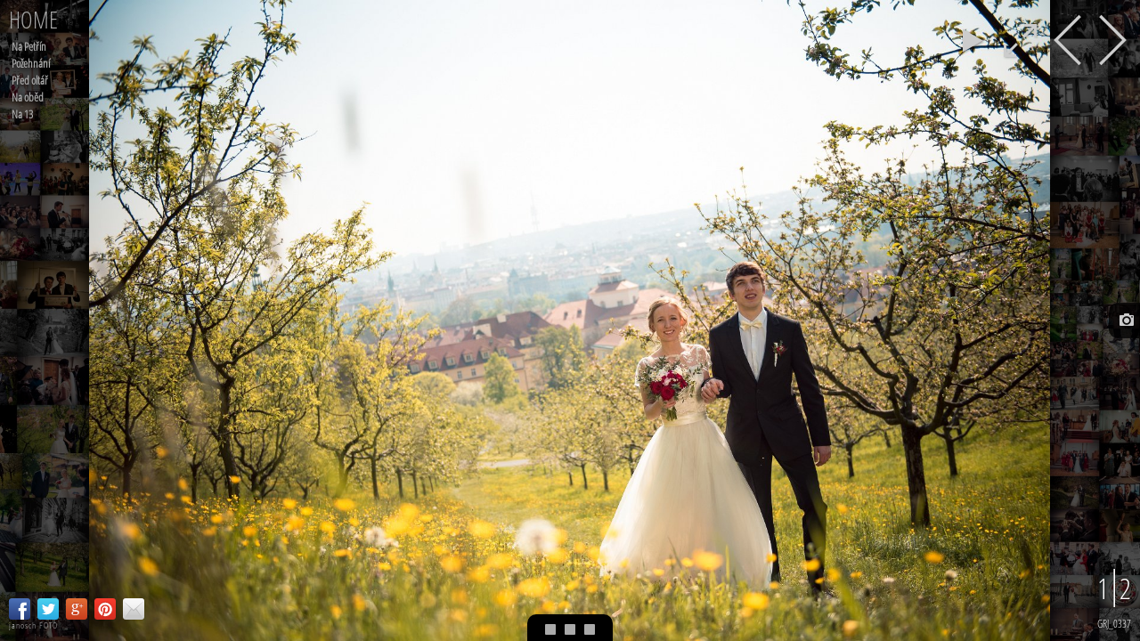

--- FILE ---
content_type: text/html
request_url: http://www.jan.grulich.cz/LuKa/
body_size: 7188
content:
<!DOCTYPE html>
<!--[if lt IE 8]><html lang="cs" class="no-js ie7 oldie"><![endif]-->
<!--[if IE 8]><html lang="cs" class="no-js ie8 oldie"><![endif]-->
<!--[if IE 9]><html lang="cs" class="no-js ie9"><![endif]-->
<!--[if gt IE 9]><!--> <html lang="cs" class="no-js"> <!--<![endif]-->
	<head>
		<meta name="viewport" content="initial-scale=1.0">
		<meta property="og:title" content="LuKa"/>
		<meta charset="UTF-8">
		<meta name="apple-mobile-web-app-capable" content="yes">
		<meta http-equiv="X-UA-Compatible" content="IE=edge,chrome=1">
		<title>LuKa</title>
		<meta name="description" content="Lukáš & Karmen">
		<meta name="keywords" content=""> 
		<title>LuKa</title>
		<link rel="stylesheet" href="res/common.css?v=1.8.3">
		<script src="res/modernizr-2.6.2.min.js"></script>
		<script src="res/ios-orientationchange-fix.js"></script>
		
		<!--[if lt IE 9]>
   
		   <style type="text/css">
		
		   #exifInfo, #exifCollapse { 
		       background:transparent;
		       filter:progid:DXImageTransform.Microsoft.gradient(startColorstr=#BD000000,endColorstr=#BD000000); 
		       zoom: 1;
		    } 
		
		    </style>
		
		<![endif]-->
	<link rel="alternate" href="album.rss" type="application/rss+xml">
</head>
	<body>
		
		
		<div id="carousel" class="carousel full-page">
			<div id="pictures"></div>
		</div>
		<div class="top-middle">
			<div class="video-control">
			<div class="play">
			</div>
			</div>

		</div>
		
		<div id="thumbnailCollapse" class="left-bottom">
			<div id="thumbIcons">
				<div class="showThumbs"></div>
				<div class="showThumbs"></div>
				<div class="showThumbs"></div>
			</div>
		</div>
		
		<div class="thumbs left-bottom">
			<div class="thumbs-nav">
				<div id="prevThumbs" class="icon-prev hidden"></div>
				<div id="nextThumbs" class="icon-next hidden"></div>
			</div>
			<div id="thumbs" style="left: 0px">
				<img src="thumbs/GRJ_0337.jpg" data-href="slides/GRJ_0337.jpg" alt="GRJ_0337" data-meta="photographer:<b> Jan Grulich</b><br> originalDate:<b> 29.4.17 10:12</b><br> Model:<b> NIKON D750</b><br> Lens:<b> 24.0-70.0 mm f/2.8</b><br> focalLength35mm:<b> 40.0mm</b><br> meteringMode:<b> Multi-segment</b><br> isoEquivalent:<b> 100</b><br> exposureTime:<b> 1/2500s</b><br> Aperture Value:<b> f/2,8</b><br> Exposure Bias Value:<b> 0 EV</b><br> Exposure Program:<b> Program normal</b><br> White Balance:<b> Manual white balance</b><br> flash:<b> noFlash</b><br> resolution:<b> 6016 x 4016</b><br>" class="image"><img src="thumbs/LuKa2.jpg" data-href="slides/LuKa2.jpg" alt="LuKa2" data-meta="Date/Time:<b> 2017:05:06 12:10:38</b><br> resolution:<b> 5120 x 3200</b><br>" class="image">
			</div>
		</div>

		<div id="navigation" class="right-top">
			<nav>
				<a id="prev" class="icon-prev" title="Previous Image">&nbsp;</a>
				<a id="next" class="icon-next" title="Next Image">&nbsp;</a>
			</nav>
			
			<div id="fullscreen">
				<div id="fullscreenLogo" title="Go Fullscreen">
				</div>
	
			</div>
			<div id="slideshow">
	
				<div id="slideshowIcon" >
				</div>
	
			</div>
		</div>

		<div id="imageInfo" class="right-bottom">
			
				<h2 id="imageCount"></h2>
			
			<h4 id="imageName">&nbsp;</h4>
		</div>
		
			<div id="exifInfo" class='collapsed'>
			</div>
	
			<div id="exifCollapse">
				<div id="exifCamera"></div>
			</div>
		
		
		<div id="sidebar" class="left-top">
			<div id="folders">
				<h2>
						<a href="./index.html" class="folderTitle">Home</a>
				</h2>
				<ul class="accordion"><li><li><a href="Na%20Pet%C5%99%C3%ADn/index.html" class="toggle" style="margin-left:0px;" data-folderLevel="1" id="0">Na Petřín</a><ul class="inner" style="display:none;"></ul></li></li></li><li><li><a href="Po%C5%BEehn%C3%A1n%C3%AD/index.html" class="toggle" style="margin-left:0px;" data-folderLevel="1" id="1">Požehnání</a><ul class="inner" style="display:none;"></ul></li></li></li><li><li><a href="P%C5%99ed%20olt%C3%A1%C5%99/index.html" class="toggle" style="margin-left:0px;" data-folderLevel="1" id="2">Před oltář</a><ul class="inner" style="display:none;"></ul></li></li></li><li><li><a href="Na%20ob%C4%9Bd/index.html" class="toggle" style="margin-left:0px;" data-folderLevel="1" id="3">Na oběd</a><ul class="inner" style="display:none;"></ul></li></li></li><li><li><a href="Na%2013/index.html" class="toggle" style="margin-left:0px;" data-folderLevel="1" id="4">Na 13</a><ul class="inner" style="display:none;"></ul></li></li></li><li></li><li></li></ul>	
				
			</div>
		</div>
		
		<div id="links" class="left-bottom">		
			<div class="sharing">
			</div>
				<a id="homepageLink" href="http://jan.grulich.cz">janosch FOTO</a>
		</div>
		
		<script src="http://ajax.googleapis.com/ajax/libs/jquery/1.10.2/jquery.min.js"></script>
		<script>window.jQuery || document.write('<script src="res/jquery-1.10.2.min.js"><\/script>');</script>
		<script src="res/jquery-migrate-1.2.1.min.js"></script>
		
		<script src="res/jquery.touchSwipe.min.js"></script>		
		<script src="res/main.js"></script>
		<script>
		
			// Fully version: 1.8.3

			if( $("html").hasClass("ie8") || $("html").hasClass("ie7") ) {

			 	document.open();

			 	document.body.innerHTML = '';

				var html = '<ht'+'ml><he'+'ad><sty'+'le type="text/css">body { padding:3em 2em; } body,a { text-align:center; color: white; background-color: black; } </st'+'yle></he'+'ad>'; 

				html += '<bo'+'dy><h1>Sorry!</h1>'; 
				
				html += '<p>This fancy album needs modern features in your web browser - it will not work with this one.</p>'; 
				
				html += '<p>Just use anything newer than Internet Explorer 8, like '; 
				
				html += '<a href="http://www.mozilla.org/firefox" target="_blank">Firefox</a>, '; 
				
				html += '<a href="http://www.google.com/chrome" target="_blank">Chrome</a> or '; 
				
				html += '<a href="http://www.opera.com" target="_blank">Opera</a>.'; 
				
				html += '<p>Thanks!</p>' 
				
				html += '</b'+'ody></h'+'tml>'; 
				
				document.write(html); 

			 	document.close();
			 	
 			}

 			else {
				
				$(window).load(function(){
					initSkin({
						animationInterval: 1000,
						amountImages: 2,
						wrapAround: true,
						fontSize: 13,
						showPhotoDataFromStart: false,
						slideshowInterval: 3,
						opacity: 30,
						facebook: true,
						twitter: true,
						google: true,
						tumblr: false,
						reddit: false,
						pinterest: true,
						email: true,
						allowDownload: true
					});
				});
			}

		</script>
	<div id="jalbumwidgetcontainer"></div>
<script type="text/javascript"><!--//--><![CDATA[//><!--
_jaSkin = "Fully";
_jaStyle = "Open Sans.css";
_jaVersion = "13.7.2";
_jaGeneratorType = "desktop";
_jaLanguage = "cs";
_jaPageType = "index";
_jaRootPath = ".";
_jaUserId = "652418";
var script = document.createElement("script");
script.type = "text/javascript";
script.src = "http"+("https:"==document.location.protocol?"s":"")+"://jalbum.net/widgetapi/load.js";
document.getElementById("jalbumwidgetcontainer").appendChild(script);
//--><!]]></script>

</body>
</html>



--- FILE ---
content_type: text/css
request_url: http://www.jan.grulich.cz/LuKa/res/common.css?v=1.8.3
body_size: 21198
content:
/* 	
	common.css
	attrib to http://fairheadcreative.com for share icon svgs, thanks!
	
*/

/*! normalize.css v2.1.2 | MIT License | git.io/normalize */
article,aside,details,figcaption,figure,footer,header,hgroup,main,nav,section,summary{display:block}audio,canvas,video{display:inline-block}audio:not([controls]){display:none;height:0}[hidden]{display:none}html{font-family:sans-serif;-ms-text-size-adjust:100%;-webkit-text-size-adjust:100%}body{margin:0}a:focus{outline:thin dotted}a:active,a:hover{outline:0}h1{font-size:2em;margin:.67em 0}abbr[title]{border-bottom:1px dotted}b,strong{font-weight:700}dfn{font-style:italic}hr{-moz-box-sizing:content-box;box-sizing:content-box;height:0}mark{background:#ff0;color:#000}code,kbd,pre,samp{font-family:monospace,serif;font-size:1em}pre{white-space:pre-wrap}q{quotes:"\201c" "\201d" "\2018" "\2019"}small{font-size:80%}sub,sup{font-size:75%;line-height:0;position:relative;vertical-align:baseline}sup{top:-.5em}sub{bottom:-.25em}img{border:0}svg:not(:root){overflow:hidden}figure{margin:0}fieldset{border:1px solid silver;margin:0 2px;padding:.35em .625em .75em}legend{border:0;padding:0}button,input,select,textarea{font-family:inherit;font-size:100%;margin:0}button,input{line-height:normal}button,select{text-transform:none}button,html input[type="button"],input[type="reset"],input[type="submit"]{-webkit-appearance:button;cursor:pointer}button[disabled],html input[disabled]{cursor:default}input[type="checkbox"],input[type="radio"]{box-sizing:border-box;padding:0}input[type="search"]{-webkit-appearance:textfield;-moz-box-sizing:content-box;-webkit-box-sizing:content-box;box-sizing:content-box}input[type="search"]::-webkit-search-cancel-button,input[type="search"]::-webkit-search-decoration{-webkit-appearance:none}button::-moz-focus-inner,input::-moz-focus-inner{border:0;padding:0}textarea{overflow:auto;vertical-align:top}table{border-collapse:collapse;border-spacing:0}

/* HTML5 Boilerplate prefix styles - h5bp.com */
html,button,input,select,textarea{color:#222}
body{font-size:1em;line-height:1.4}
::-moz-selection{background:#b3d4fc;text-shadow:none}
::selection{background:#b3d4fc;text-shadow:none}
hr{display:block;height:1px;border:0;border-top:1px solid #ccc;margin:1em 0;padding:0}
img{vertical-align:middle}
fieldset{border:0;margin:0;padding:0}
textarea{resize:vertical}
.chromeframe{margin:.2em 0;background:#ccc;color:#000;padding:.2em 0}



	@font-face {
		font-family: 'Open Sans Condensed';
		font-style: normal;
		font-weight: 300;
		src: local('Open Sans Cond Light'), local('OpenSans-CondensedLight'), url(http://themes.googleusercontent.com/static/fonts/opensanscondensed/v6/gk5FxslNkTTHtojXrkp-xMTgyteJAvYJ1fpbrx49ekQ.woff) format('woff');
	}
	body { 
		font-family: "Open Sans Condensed", "Arial Narrow", sans-serif;
		font-weight: 300;
	}
	

body {
	-webkit-font-smoothing: antialiased;
}

html, body {
	height: 100%;
}

body {
	background-color: #000;
	color: #fff;
	font-size: 13px;
	line-height: 1.5;
	overflow: hidden;
}

h1 {
	font-size: 400%;
	line-height: 1;
	font-weight: 300;
}
h2 {
	font-size: 300%;
	line-height: 1.1;
	font-weight: 300;
}
h3 {
	font-size: 200%;
	line-height: 1.2;
	font-weight: 400;
}
h4 {
	font-size: 150%;
	font-weight: 400;
}
h5 {
	font-size: 120%;
	font-weight: 700;
}
h6 {
	font-size: 100%;
	font-weight: 700;
}
p {
	font-size: 20px;
	letter-spacing:1px;
}

h1:first-child, h2:first-child, h3:first-child, h4:first-child, 
h5:first-child, h6:first-child, p:first-child {
	margin-top: 0;
}

a {
	color: #aaa;
	text-decoration: none;
}
a:hover {
	color: #ffffff;
}

h2 a{
	color: #aaaaaa;
}



#logo img {
	float: left;
	display: inline-block;
}

.left-top, .right-top, .left-bottom, .right-bottom, .top-middle {
	position: absolute;
	display: inline-block;
}
.left-top, .right-top, .top-middle {
	top: 0;
}
.left-bottom, .right-bottom {
	bottom: 0;
}
.left-top, .left-bottom {
	left: 0;
}
.right-top, .right-bottom {
	right: 0;
}

.top-middle {
	width: 10%;
    margin-left: 45%;
    height: 85px;

 }

.full-page {
	position: absolute;
	left: 0;
	top: 0;
	right: 0;
	bottom: 0;
}

/* --------- Video controls --------- */
.top-middle .video-control {
	/*opacity: 0;*/	
	padding:10px;	

}


.top-middle .video-control .fullscreen , .top-middle .video-control .play{
	
	margin: 10%;
	float:left;
	width:60px;
}

.top-middle .video-control .fullscreen img, .top-middle .video-control .play img{
	height: 40px;
	cursor: pointer;
	margin:10%;
}

.top-middle .video-control .fullscreen img:hover, .top-middle .video-control .play img:hover {
	height:45px;
}

/* --------- PICTURES, VIDEOS ----------- */

.carousel {
	position: absolute;
	overflow: hidden;
	left: 0;
	
}

#pictures {
	-webkit-transform: translateZ(0);
	position: absolute;
	top: 0;
	left: 0;
	height: 100%;
}


#pictures img{
	-webkit-transform: translateZ(0);
    -moz-transform: translateZ(0);
    -ms-transform: translateZ(0);
    -o-transform: translateZ(0);
    transform: translateZ(0);
	float: left;
	height: 100%;
	opacity: 0.3;
}

 #pictures video{
 		
	float: left;
	height: 100%;
	opacity: 0.3;
}

/* --------- THUMBNAILS ----------- */

#thumbs {
	position:absolute;
	left:0;
}

.thumbs.collapsed {
	display:none;
}

.thumbBottom {
	bottom:0;
}

.thumbTop {
	top: 0;
}

#prevThumbs {
	position: absolute;
	left:0;
	-webkit-tap-highlight-color: rgba(255, 255, 255, 0); 
}

#nextThumbs {
	position:absolute;
	right:0;
	-webkit-tap-highlight-color: rgba(255, 255, 255, 0); 
}

.thumbs {
	z-index:101;
	overflow: hidden;
}

#thumbs img {
	height: 120px;
	cursor: pointer;
	-webkit-tap-highlight-color: rgba(255, 255, 255, 0); 
}

.thumbs .thumbs-nav div {
	cursor: pointer;
	z-index: 150;
	margin-bottom: 25px;
	margin-top: 25px;
	display:inline-block;
	width:45px;
	height:70px;
	background-image:url(nav.png);
	background-position:0 0;
	background-repeat:no-repeat;
}
.thumbs .thumbs-nav div.icon-next {
	background-position:-45px 0;
}	
.thumbs .thumbs-nav div.icon-prev:hover {
	background-position:0 -70px;
}
.thumbs .thumbs-nav div.icon-next:hover {
	background-position:-45px -70px;
}
.thumbs .thumbs-nav div.icon-prev.disabled {
	background-position:0 -140px;
	cursor:default;
}
.thumbs .thumbs-nav div.icon-next.disabled {
	background-position:-45px -140px;
	cursor:default;
}

#thumbIcons {
	margin-left:15px;
	margin-top:6px;
	width: 66px;
}

#thumbIcons .showThumbs {
	width: 12px;
	height: 12px;
	margin: 5px;
	z-index: 150;
	background-color: #aaa;
	border-radius: 1px;
	float:left;
}

#thumbnailCollapse {
	z-index: 100;
	border-radius: 10px 10px 0px 0px;
	-moz-border-radius: 10px 10px 0px 0px;		
	cursor: pointer;
	margin-left: auto;
	margin-right: auto;
	background-color: #000;
	width: 96px;
	height: 30px;
	border-color: #aaa;
	position: absolute;
	text-align: center;
	left:50%;
}

#thumbnailCollapse h4 {	
	margin: 0;
	padding: 5px 10px;	
}
/* --------- NAVIGATION ----------- */

#navigation {
	padding: 30px;
}

#navigation nav {
	float: right;
}

#navigation nav a {
	cursor: pointer;
	display:inline-block;
	width:45px;
	height:70px;
	background-image:url(nav.png);
	background-position:0 0;
	background-repeat:no-repeat;	
	-webkit-tap-highlight-color: rgba(255, 255, 255, 0); 
}
#navigation nav a.icon-next {
	background-position:-45px 0;
}	
#navigation nav a.icon-prev:hover {
	background-position:0 -70px;
}
#navigation nav a.icon-next:hover {
	background-position:-45px -70px;
}
#navigation nav a.icon-prev.disabled {
	background-position:0 -140px;
	cursor:default;
}
#navigation nav a.icon-next.disabled {
	background-position:-45px -140px;
	cursor:default;
}

/* --------- SIDEBAR ----------- */

#sidebar {
	width:15%;

	-moz-user-select: none;
  	-webkit-user-select: none;
  	-ms-user-select: none;
	font-size: 13px;
	padding: 30px;
	z-index: 99;

}

#sidebar h1, #sidebar h2 {
	font-size: 200%;
	margin: 0;
	line-height: 1;
	text-transform: uppercase;
	text-shadow: 1px 2px 6px rgba(0,0,0,.75);
	width:10%;
	height:20px;
}

#folders {
	font-weight: bold;
	font-size:200%;
	position: relative;
	color: #fff;
}

.title {
	position:relative;
}

 img.toggle {
  		cursor: pointer;
  	}


 #folders ul {
    list-style: none;
    padding: 0;
    text-shadow: 1px 2px 6px rgba(0,0,0,.75);
  }
 #folders ul > .inner {
        padding-left: 1em;
        overflow: hidden;
        display: none;
   }   
  #folders ul .inner .show {
          /*display: block;*/
        }
    }
  
#folders ul > li {
        margin: .5em 0;
      }
 #folders ul > li > a.toggle {
            
            display: block;
        
          
            padding-left: .25em;
        	transition: background .3s ease;
        	

          }   
  #folders ul > li > a.toggle:hover {
  	color: #fff;
  } 
    
#folders ul > li > .folderTitle {
	color: #ffffff;
}


/* --------- EXIFINFO ----------- */

#exifInfo {
	font-size: 13px;
	letter-spacing: 1px;
	min-height: 20px;
	position: absolute;
	right: 0;
	top: 50%;
	padding : 10px;
	z-index: 60;
	background-color: rgba(0,0,0,0.75);
	overflow: hidden
}

#exifInfo.collapsed {
	display:none;
}

#exifCollapse {
	cursor: pointer;
	position: absolute;
	right: 0;
	top: 50%;
	padding : 10px;
	padding-right: 5px;
	margin-top: -20px;
	border-radius: 10px 0px 0px 10px;
	background-color: rgba(0,0,0,0.75);
	-webkit-tap-highlight-color: rgba(255, 255, 255, 0); 
}

#exifCamera:hover {
	background-position: 0 -20px;
}

#exifCamera {
	height:20px;
	width:20px;
	background-image: url(camera.png);
	background-position: 0 0;
}

/* --------- FULLSCREEN ----------- */

#fullscreen {	
	float: right;
	z-index: 100;	
	cursor: pointer;
	margin-left: auto;
	margin-right: auto;
	text-align: center;
	-webkit-tap-highlight-color: rgba(255, 255, 255, 0); 
}

#fullscreenLogo {
	margin-right:10px;
	height:70px;
	width:45px;
	background-image: url(fullscreen.png);
	background-position: 0 0;
}

#fullscreenLogo:hover {
	background-position: 0 -70px;
}

/* --------- SLIDESHOW ----------- */

#slideshow {	
	float: right;
	z-index: 100;	
	cursor: pointer;
	margin-left: auto;
	margin-right: auto;
	text-align: center;
	-webkit-tap-highlight-color: rgba(255, 255, 255, 0); 
}

#slideshowIcon.started {
	background-image: url(pause.png);
}

#slideshowIcon.stopped {
	background-image: url(play.png);
}

#slideshowIcon {
	margin-right:10px;
	height:70px;
	width:45px;
	background-position: 0 0;
}

#slideshowIcon:hover {
	background-position: 0 -70px;
}


#imageInfo {
	z-index: 50;
	padding: 30px;
	color: #fff;
	text-align: right;
	text-shadow: 1px 1px 3px rgba(0,0,0,.75);
}

#imageCount {
	font-size: 400%;
	margin: 0;
	display: inline-block;
	line-height: 1;
}
#imageCount span {
	margin-left: .2em;
	padding-left: .15em;
	border-left: 1px solid #fff;
	box-shadow: -1px 0 0 #aaa;
}
#imageName {
	margin-bottom: 0;
	margin-top: 15px;
}


#jalbum {
	margin-top:10px;
	color: #fff;
	z-index: 50;
}

#links {	
	padding: 30px;
}

#links a {		
	letter-spacing:1px;
}

#homepageLink {
	font-size: 120%;
}


.shares .facebook { background-image:url(svg/facebook.svg); }
.shares .twitter { background-image:url(svg/twitter.svg); }
.shares .tumblr { background-image:url(svg/tumblr.svg); }
.shares .gplus { background-image:url(svg/google-plus.svg); }
.shares .reddit { background-image:url(svg/reddit.svg); }
.shares .mail { background-image:url(svg/mail.svg); }
.shares .pinterest { background-image:url(svg/pinterest.svg); }

.sharing {
	position:relative;
	z-index: 100;
}
.shares {
	z-index: 100;
	overflow:hidden;
}
.shares a {
	z-index: 100;
	display:block;
}
.shares > a {
	background-repeat: no-repeat;
	width: 30px;
	height: 30px;
	float: left;
	padding: 0 4px;
}

/* 
	styles.css - custom styles for the skin's Page templates
	
*/

/************** About page */

#about-page {
	margin:10px 10%;
}
#about-page aside {
	float:left;
	display:inline;
	margin:10px 5% 10px 0;
	max-width:25%;
}
#about-page aside img {
	max-width:100%;
}
#about-page .texts {
	overflow:hidden;
}
#about-page .texts p {
	line-height:1.5em;
}

/************** Sitemap page */

#sitemap-page {
	margin:0 20px;
}
#sitemap-page aside {
	float:left;
	display:inline;
	margin:10px 5% 10px 0;
	max-width:25%;
}

#sitemap-page aside img {
	max-width:100%;
}

#sitemap-page .sitemap {
	font-size:120%;
	overflow:hidden;
}

#sitemap-page .caption {
	margin:0 0 1em 0;
}

#sitemap-page .sitemap .title {
	margin:1em 0;
}

#sitemap-page .sitemap.showthumbs .title a.home {
	display:inline-block;
	width:24px;
	height:24px;
	background-image: url(controls.png);
	background-repeat: no-repeat;
	background-position: -793px -23px;
}

#sitemap-page .sitemap ul {
	padding-left:2em;
}

#sitemap-page .sitemap.showthumbs ul {
	padding-left:0;
	list-style-type:none;
}

#sitemap-page .sitemap li {
	clear:both;
	padding:0.5em 0;
}
#sitemap-page small {
	margin-top:0.5em;
	display:block;
}

#sitemap-page .sitemap li a.thumb {
	float:left;
	display:inline-block;
	width:10%;
	max-height:48px;
	margin-right:2%;
	text-align:center;
	overflow:hidden;
}

#sitemap-page .sitemap li a.thumb img {
	display:inline-block;
	max-width:100%;
	max-height:100%;
	height:auto;
}

#sitemap-page .sitemap li div {
	overflow:hidden;
}

/************** Contact page */

#contact-page {
	margin:10px 10px 10px 5%;
}
#contact-page aside {
	float:right;
	display:inline;
	margin:0 0 10px 5%;
	max-width:25%;
}
#contact-page aside img {
	max-width:100%;
}
#contact-page .texts {
	overflow:hidden;
}
#contact-page .texts blockquote {
	font-size:80%;
	line-height:1.5em;
	padding-left:12px;
	border-left:10px solid rgba(255,255,255,0.1);
}
#contact-page .texts > div {
	font-size:20px;
	letter-spacing:1px;
	padding:15px 5px;
	border-top:1px solid rgba(255,255,255,0.2);
	border-bottom:1px solid rgba(0,0,0,0.2);
}
#contact-page .texts blockquote,
#contact-page .texts a {
	font-family: "Consolas", "Bitstream Vera Sans Mono", "Courier New", Courier, monospace !important;
}
#contact-page .texts a {
	font-size:80%;
	padding:5px 5px 5px 26px;
	line-height:14px;
	-moz-border-radius:6px;
	border-radius:6px;
	background-color:rgba(255,255,255,0.1);
	
	background-image:url(share.png);
	background-repeat:no-repeat;
}
#contact-page .facebook a { background-position:0 -22px; }
#contact-page .twitter a { background-position:0 -46px; }
#contact-page .digg a { background-position:0 -70px; }
#contact-page .myspace a { background-position:0 -94px; }
#contact-page .delicious a { background-position:0 -118px; }
#contact-page .stumbleupon a { background-position:0 -142px; }
#contact-page .email a { background-position:0 -166px; }
#contact-page .reddit a { background-position:0 -190px; }
#contact-page .tumblr a { background-position:0 -214px; }
#contact-page .flickr a { background-position:0 -238px; }
#contact-page .foursquare a { background-position:0 -262px; }
#contact-page .google a { background-position:0 -286px; }
#contact-page .linkedin a { background-position:0 -310px; }
#contact-page .picasa a { background-position:0 -334px; }
#contact-page .skype a { background-position:0 -358px; }
#contact-page .vimeo a { background-position:0 -382px; }
#contact-page .youtube a { background-position:0 -406px; }
#contact-page .phone a { background-position:0 -430px; }
#contact-page .jalbum a { background-position:0 -454px; }
#contact-page .pinterest a { background-position:0 -478px; }
#contact-page .instagram a { background-position:0 -502px; }
#contact-page .github a { background-position:0 -526px; }
#contact-page .rss a { background-position:0 -550px; }



article {
	margin:0 30px 0 30%;
	padding:30px 30px;
	min-height:300px;
	background-color:#111;
}
article .texts {
	text-align:left;
	overflow: hidden;
}
article aside {
	float: left;
	display: inline;
	margin-right: 30px;
	max-width: 30%;
}
article aside img, article aside video {
	max-width: 100%;
	height: auto;
}

@media screen and (orientation:portrait), screen and (max-width:1280px) {

 	body, #contact-page .texts > div, p { 
 		font-size:8px; 
 	}

 	#about-page h1 {
 		font-size: 240%;
 	}

 	#sidebar { 
 		font-size:80%; 
 	}
 	
 	#navigation, #links, #imageInfo, #sidebar {
		padding: 10px;
	}

	#exifInfo {
		font-size: 11px;
	}

	#thumbs img, #thumbs video {
		height: 90px;
	}
	
	.thumbs-nav {
		display: none;
	}

	#logo img, #logo video {
		max-height: 100px;
		max-width: 100px;
	}

	.shares > a {
		width: 24px;
		height: 24px;
	}

	.top-middle {
		margin-left: 20%;
	}

	
}

@media screen and (orientation:landscape) and (-webkit-min-device-pixel-ratio: 1.3), screen and (device-width: 768px) and (device-height: 1024px) and (orientation:landscape), screen and (-webkit-min-device-pixel-ratio: 2), screen and (min-resolution: 192dpi) {

	body, #contact-page .texts > div { 
		font-size:5px; 
	}

	p {
		font-size:8px; 		
	}
	
	#imageName {
		margin-top: 10px;
		font-size: 180%;
		font-weight: 400;
	}

	article {
		margin-left: 25%;
		padding-left: 20px;
		padding-right: 20px;
	}

	#about-page h1 {
 		font-size: 240%;
 	}

 	#contact-page aside {
 		display:none;
 	}
	
	#sidebar { 
 		font-size:150%; 
		opacity: 1.0;
		transition: none;
		-webkit-transition: none;
 	}
 	
	#navigation, #links, #imageInfo, #sidebar {
		padding: 5px;
	}

	#sidebar{
		width: 30%;
	}

	#exifInfo {
		font-size: 10px;
	}

	#thumbs img {
		height: 60px;
	}	
	
	.thumbs-nav {
		display: none;
	}

	.shares > a {
		width: 24px;
		height: 24px;
		padding: 0 3px;
	}

	#logo img {
		max-height: 100px;
		max-width: 100px;
	}

	#folders {
	font-weight: bold;
	font-size:150%;
	position: relative;
	color: #fff;

	}
	
}

@media only screen 
and (min-device-width : 768px) 
and (max-device-width : 1024px)
and (-webkit-min-device-pixel-ratio: 2) {

	body, #contact-page .texts > div { 
		font-size:13px; 
	}

	p {
		font-size:13px; 		
	}
	#thumbs img {
		height: 90px;
	}
	
	.thumbs-nav {
		display: none;
	}
	
	#navigation, #links, #imageInfo, #sidebar {
		padding: 10px;
	}
	#logo img {
		max-height: 150px;
		max-width: 150px;
	}
	
	.shares > a {
		width: 24px;
		height: 24px;
		padding: 0 3px;
	}
}

@media screen and (orientation:portrait) {
	#sidebar {
		opacity: 1.0;
		transition: none;
		-webkit-transition: none;
		width:40%;
	}

	.shares > a {
		width: 24px;
		height: 24px;
		float: none;
		padding: 4px 0px;
	}
}

@media 
only screen and (-webkit-min-device-pixel-ratio: 2) and (min-device-width: 1025px),
only screen and (   min--moz-device-pixel-ratio: 2) and (min-device-width: 1025px),
only screen and (   -o-min-device-pixel-ratio: 2/1) and (min-device-width: 1025px),
only screen and (        min-device-pixel-ratio: 2) and (min-device-width: 1025px),
only screen and (           min-resolution: 192dpi) and (min-device-width: 1025px),
only screen and (            min-resolution: 2dppx) and (min-device-width: 1025px) {

    body, #contact-page .texts > div { 
		font-size:13px; 
	}

	#sidebar{
		font-size: 100%
	}

	p {
		font-size:13px; 		
	}
	#thumbs img, #thumbs video {
		height: 120px;
	}
	#navigation, #links, #imageInfo, #sidebar {
		padding: 30px;
	}

	.thumbs-nav {
		display: block;
	}
}

/* HTML5 Boilerplate postfix styles - h5bp.com */
.ir{background-color:transparent;border:0;overflow:hidden;*text-indent:-9999px}
.ir:before{content:"";display:block;width:0;height:150%}
.hidden{display:none !important;visibility:hidden}
.visuallyhidden{border:0;clip:rect(0 0 0 0);height:1px;margin:-1px;overflow:hidden;padding:0;position:absolute;width:1px}
.visuallyhidden.focusable:active,.visuallyhidden.focusable:focus{clip:auto;height:auto;margin:0;overflow:visible;position:static;width:auto}
.invisible{visibility:hidden}
.clearfix:before,.clearfix:after{content:" ";display:table}
.clearfix:after{clear:both}
.clearfix{*zoom:1}
@media print{*{background:transparent !important;color:#000 !important;box-shadow:none !important;text-shadow:none !important}
	a,a:visited{text-decoration:underline}
	a[href]:after{content:" (" attr(href) ")"}
	abbr[title]:after{content:" (" attr(title) ")"}
	.ir a:after,a[href^="javascript:"]:after,a[href^="#"]:after{content:""}
	pre,blockquote{border:1px solid #999;page-break-inside:avoid}
	thead{display:table-header-group}
	tr,img{page-break-inside:avoid}
	img{max-width:100% !important}
	@page{margin:.5cm}
	p,h2,h3{orphans:3;widows:3}
	h2,h3{page-break-after:avoid}
}







--- FILE ---
content_type: image/svg+xml
request_url: http://www.jan.grulich.cz/LuKa/res/svg/google-plus.svg
body_size: 5313
content:
<?xml version="1.0" encoding="utf-8"?>
<!DOCTYPE svg PUBLIC "-//W3C//DTD SVG 1.1//EN" "http://www.w3.org/Graphics/SVG/1.1/DTD/svg11.dtd">
<svg version="1.1" id="Icon" xmlns="http://www.w3.org/2000/svg" xmlns:xlink="http://www.w3.org/1999/xlink" x="0px" y="0px" viewBox="0 0 48 48" enable-background="new 0 0 48 48" xml:space="preserve">
<linearGradient id="SVGID_1_" gradientUnits="userSpaceOnUse" x1="23.9995" y1="0" x2="23.9995" y2="48.0005">
	<stop  offset="0" style="stop-color:#E16D35"/>
	<stop  offset="1" style="stop-color:#C93D1D"/>
</linearGradient>
<path fill-rule="evenodd" clip-rule="evenodd" fill="url(#SVGID_1_)" d="M48,42c0,3.313-2.687,6-6,6H6c-3.313,0-6-2.687-6-6V6
	c0-3.313,2.687-6,6-6h36c3.313,0,6,2.687,6,6V42z"/>
<path fill="#B7321C" d="M26.697,25.824c-0.556-0.239-1.108-0.371-1.658-0.395c-0.383-0.012-1.031-0.048-1.945-0.107
	c-0.915-0.06-1.634-0.096-2.16-0.107c-0.49-0.012-0.965-0.03-1.425-0.055c-0.46-0.023-0.864-0.083-1.21-0.179
	c-0.359-0.084-0.664-0.242-0.915-0.476c-0.251-0.232-0.376-0.57-0.376-1.013c0-0.43,0.149-0.771,0.448-1.021s0.585-0.424,0.86-0.52
	h2.169c1.673,0,3.14-0.538,4.401-1.613c1.261-1.076,1.891-2.39,1.891-3.944c0-0.597-0.107-1.207-0.322-1.829
	c-0.215-0.621-0.544-1.189-0.986-1.703v-0.107h4.159v-1.721h-6.167c-0.55-0.167-1.091-0.305-1.623-0.412s-1.067-0.162-1.604-0.162
	c-1.948,0-3.547,0.538-4.795,1.614c-1.249,1.076-1.874,2.45-1.874,4.123c0,1.112,0.316,2.089,0.95,2.931
	c0.633,0.843,1.523,1.533,2.671,2.071v0.269c-0.908,0.382-1.586,0.84-2.035,1.371c-0.448,0.532-0.672,1.114-0.672,1.748
	c0,0.502,0.096,0.923,0.287,1.264c0.191,0.341,0.442,0.637,0.753,0.888c0.275,0.215,0.603,0.403,0.986,0.564
	c0.382,0.161,0.753,0.296,1.111,0.403v0.251c-1.482,0.061-2.701,0.442-3.657,1.147c-0.956,0.705-1.434,1.667-1.434,2.887
	c0,1.506,0.664,2.649,1.99,3.433s3.328,1.175,6.005,1.175c1.637,0,3.012-0.156,4.124-0.467s2.067-0.747,2.868-1.309
	c0.753-0.55,1.314-1.198,1.686-1.945c0.37-0.747,0.556-1.544,0.556-2.393s-0.138-1.56-0.412-2.134
	c-0.275-0.573-0.652-1.087-1.13-1.542C27.758,26.392,27.253,26.063,26.697,25.824z M22.538,19.469
	c-0.556,0.831-1.348,1.246-2.375,1.246c-0.92,0-1.67-0.418-2.25-1.255c-0.58-0.836-0.869-1.918-0.869-3.245
	c0-0.585,0.051-1.156,0.152-1.712c0.101-0.556,0.271-1.031,0.511-1.425c0.251-0.43,0.577-0.762,0.977-0.995
	c0.4-0.233,0.881-0.35,1.443-0.35c1.027,0,1.825,0.416,2.393,1.246c0.567,0.831,0.852,1.945,0.852,3.343
	C23.372,17.589,23.094,18.638,22.538,19.469z M25.299,34.223c-1.01,0.676-2.394,1.013-4.15,1.013c-1.016,0-1.876-0.099-2.582-0.295
	c-0.705-0.197-1.267-0.451-1.685-0.763c-0.442-0.322-0.753-0.675-0.932-1.058c-0.179-0.382-0.269-0.782-0.269-1.201
	c0-0.932,0.272-1.693,0.816-2.285c0.543-0.592,1.461-1.014,2.752-1.265c1.374,0,2.582,0.03,3.621,0.09
	c1.04,0.061,1.727,0.114,2.062,0.161c0.633,0.155,1.105,0.448,1.417,0.879c0.311,0.431,0.466,0.979,0.466,1.649
	C26.813,32.522,26.309,33.548,25.299,34.223z"/>
<path fill="#B7321C" d="M33.648,16.308v3.505h1.368v-3.505h3.489v-1.345h-3.489V11.45h-1.368v3.513h-3.489v1.345H33.648z"/>
<path fill="#FFFFFF" d="M26.697,27.199c-0.556-0.239-1.108-0.371-1.658-0.395c-0.383-0.012-1.031-0.048-1.945-0.107
	c-0.915-0.06-1.634-0.096-2.16-0.107c-0.49-0.012-0.965-0.03-1.425-0.055c-0.46-0.023-0.864-0.083-1.21-0.179
	c-0.359-0.084-0.664-0.242-0.915-0.476c-0.251-0.232-0.376-0.57-0.376-1.013c0-0.43,0.149-0.771,0.448-1.021s0.585-0.424,0.86-0.52
	h2.169c1.673,0,3.14-0.538,4.401-1.613c1.261-1.076,1.891-2.39,1.891-3.944c0-0.597-0.107-1.207-0.322-1.829
	c-0.215-0.621-0.544-1.189-0.986-1.703V14.13h4.159v-1.721h-6.167c-0.55-0.167-1.091-0.305-1.623-0.412s-1.067-0.162-1.604-0.162
	c-1.948,0-3.547,0.538-4.795,1.614c-1.249,1.076-1.874,2.45-1.874,4.123c0,1.112,0.316,2.089,0.95,2.931
	c0.633,0.843,1.523,1.533,2.671,2.071v0.269c-0.908,0.382-1.586,0.84-2.035,1.371c-0.448,0.532-0.672,1.114-0.672,1.748
	c0,0.502,0.096,0.923,0.287,1.264c0.191,0.341,0.442,0.637,0.753,0.888c0.275,0.215,0.603,0.403,0.986,0.564
	c0.382,0.161,0.753,0.296,1.111,0.403v0.251c-1.482,0.061-2.701,0.442-3.657,1.147c-0.956,0.705-1.434,1.667-1.434,2.887
	c0,1.506,0.664,2.649,1.99,3.433s3.328,1.175,6.005,1.175c1.637,0,3.012-0.156,4.124-0.467s2.067-0.747,2.868-1.309
	c0.753-0.55,1.314-1.198,1.686-1.945c0.37-0.747,0.556-1.544,0.556-2.393s-0.138-1.56-0.412-2.134
	c-0.275-0.573-0.652-1.087-1.13-1.542C27.758,27.767,27.253,27.438,26.697,27.199z M22.538,20.844
	c-0.556,0.831-1.348,1.246-2.375,1.246c-0.92,0-1.67-0.418-2.25-1.255c-0.58-0.836-0.869-1.918-0.869-3.245
	c0-0.585,0.051-1.156,0.152-1.712c0.101-0.556,0.271-1.031,0.511-1.425c0.251-0.43,0.577-0.762,0.977-0.995
	c0.4-0.233,0.881-0.35,1.443-0.35c1.027,0,1.825,0.416,2.393,1.246c0.567,0.831,0.852,1.945,0.852,3.343
	C23.372,18.964,23.094,20.013,22.538,20.844z M25.299,35.598c-1.01,0.676-2.394,1.013-4.15,1.013c-1.016,0-1.876-0.099-2.582-0.295
	c-0.705-0.197-1.267-0.451-1.685-0.763c-0.442-0.322-0.753-0.675-0.932-1.058c-0.179-0.382-0.269-0.782-0.269-1.201
	c0-0.932,0.272-1.693,0.816-2.285c0.543-0.592,1.461-1.014,2.752-1.265c1.374,0,2.582,0.03,3.621,0.09
	c1.04,0.061,1.727,0.114,2.062,0.161c0.633,0.155,1.105,0.448,1.417,0.879c0.311,0.431,0.466,0.979,0.466,1.649
	C26.813,33.897,26.309,34.923,25.299,35.598z"/>
<path fill="#FFFFFF" d="M33.648,17.683v3.505h1.368v-3.505h3.489v-1.345h-3.489v-3.513h-1.368v3.513h-3.489v1.345H33.648z"/>
</svg>


--- FILE ---
content_type: application/x-javascript
request_url: http://www.jan.grulich.cz/LuKa/res/main.js
body_size: 50600
content:
		var windowWidth = 0;
		var windowHeight = 0;
		var totalDifference = 0;
		var counter = 1;
		var lastKeypress = new Date().getTime();
		var amountImages;
		var animationInterval;
		var slideshowInterval;
		var wrapAround;
		var loadingFinished = true;
		var now = new Date();
		var last = 0;
		var thumbs = $("#thumbs img");
		var ignoreHashChange = false;
		var nextThumbsID = 0;
		var prevThumbsID = 0;
		var slideshowID = 0;
		var oldDistance = 0;
		var triggerClick = true;
		var imageLoadedCounter = 0;
		var elementMouseIsOver;
		var opacity = 0.3;
		var slideShowTimeoutID = 0;
		var slideShowIsRunning = false;
		var slideShowWasRunning = false;
		var allowDownload;
		var IsFullScreen = false;
		var translations;
		var transStrings = '{"lang":[{' +
			'"de":{' +
			'"go_fullscreen":"Vollbild",' +
			'"previous_image":"Vorheriges Bild",' +
			'"next_image":"Nächstes Bild",' +
			'"start_slide_show":"Slideshow starten",' +
			'"no_meta_info":"Keine Informationen verfügbar",' +
			'"play":"Start",' +
			'"pause":"Pause"' +
			'}},' +

			'{"en":{' +
			'"go_fullscreen":"Open fullscreen",' +
			'"previous_image":"Previous image",' +
			'"next_image":"Next image",' +
			'"start_slide_show":"Start slide show",' +
			'"no_meta_info":"No information available",' +
			'"play":"Play",' +
			'"pause":"Pause"' +
			'}},' +

			'{"ko":{' +
			'"go_fullscreen":"슬라이드쇼 시작",' +
			'"previous_image":"이전 이미지",' +
			'"next_image":"다음 이미지",' +
			'"start_slide_show":"슬라이드쇼 시작",' +
			'"no_meta_info":"이용 가능한 정보 없음",' +
			'"play":"놀이",' +
			'"pause":"중지"' +

			'}},' +

			'{"sv":{' +
			'"go_fullscreen":"Öppna fullskärm",' +
			'"previous_image":"Tidigare bild",' +
			'"next_image":"Nästa bild",' +
			'"start_slide_show":"Starta bildspel",' +
			'"no_meta_info":"Ingen information tillgänglig",' +
			'"play":"Spela",' +
			'"pause":"Paus"' +
			'}}' +
			']}'



		function calculateDifference(imageNo) {


			var fullWidth = 0;
						
			var prevWidth = 0;

			var pictures = $("#pictures").children();
			
			if (wrapAround) {

				for ( var i = 0; i < pictures.length; i++ ) {
					
					if ( i < (pictures.length - 1)/2 ) {
						prevWidth += pictures[i].clientWidth;
					}				
					fullWidth += pictures[i].clientWidth;
					
				}
			
			}
			else {
				
				var tempCounter = imageNo - 4;
						
				while (tempCounter <= imageNo + 4) {
					if (tempCounter < imageNo)
						prevWidth += $("#image-" + tempCounter).outerWidth();
					fullWidth += $("#image-" + tempCounter).outerWidth();
					tempCounter++;
				}
				
			}			

			var widthToMiddle = prevWidth + ( $("#image-" + imageNo).outerWidth() / 2 );

			var offSet = widthToMiddle - windowWidth/2;

			var currentOffset = -1 * parseFloat($("#pictures").css("left"));

			var difference = offSet - currentOffset;

			if (!wrapAround) {

				if (!(amountImages === 1 && difference >= 0)) {

				if (currentOffset + difference < 0) {
					difference = 0 - currentOffset;
				}
	
				if ( (currentOffset + difference) > (fullWidth - windowWidth) ) {
					difference = (fullWidth - windowWidth) - currentOffset;
				}

				if (amountImages === 1) {
					difference /= 2;
				}

				}

			}

			return -1 * difference;
						
		}

		function calculateDifferenceThumbs(imageNo) {

			var parentWidth = $(".thumbs").width();

			var fullWidth = $("#thumbs").width();
						
			var prevWidth = 0;
					
			var tempCounter = 0;

			var widthToMiddle = 0;
		
			if ($(".thumbs").hasClass("collapsed")) {
				while (tempCounter < imageNo - 1) {
					prevWidth += thumbs.height()/thumbs.eq(tempCounter)[0].height * thumbs.eq(tempCounter)[0].width;
					tempCounter++;
				}
				widthToMiddle = prevWidth + ( ( thumbs.height()/thumbs.eq(imageNo - 1)[0].height * thumbs.eq(imageNo - 1)[0].width ) / 2 );
			}

			else {					
				while (tempCounter < imageNo - 1) {

					prevWidth += thumbs.eq(tempCounter)[0].width;
					tempCounter++;
				}				
				widthToMiddle = prevWidth + ( thumbs.eq(imageNo - 1)[0].width / 2 );
			}		

			var offSet = widthToMiddle - windowWidth / 2;

			var currentOffset = -1 * parseFloat($("#thumbs").css("left"));

			var difference = offSet - currentOffset;
			
			if (counter !== 1 && counter !== amountImages) {				
				
				$("#nextThumbs").removeClass( "hidden" );
				$("#prevThumbs").removeClass( "hidden" );
					
			}
				
			if (currentOffset + difference < 0) {
				difference = 0 - currentOffset;
				$("#prevThumbs").addClass( "hidden" );
			}
	
			else if ( (currentOffset + difference) > (fullWidth - parentWidth) ) {
				difference = fullWidth - currentOffset - parentWidth;
				$("#nextThumbs").addClass( "hidden" );
			}
	
			else {
				
				$("#nextThumbs").removeClass( "hidden" );
				$("#prevThumbs").removeClass( "hidden" );
					
			}
			
			if (counter === 1) {
				$("#prevThumbs").addClass( "hidden" );	
				$("#nextThumbs").removeClass( "hidden" );			
			}
			
			if (counter === amountImages) {
				$("#nextThumbs").addClass( "hidden" );	
				$("#prevThumbs").removeClass( "hidden" );			
			}

			if (fullWidth <= parentWidth) {				
				$("#nextThumbs").addClass( "hidden" );
				$("#prevThumbs").addClass( "hidden" );
			}			

			return -1 * difference;
						
		}

		

		function nextContent(direction) {

			if ($("#pictures").children()[1] && $("#pictures").children()[0].id !== $("#pictures").children()[1].id) {

			now = new Date();

			if (now - last > animationInterval) {
				var oldImage = $("#pictures :first-child");
				var widthDiff = oldImage.outerWidth();
				if(oldImage[0].localName == 'video'){
					widthDiff = oldImage.attr('width');
				}
				
				var content;

				last = now;

				if (!wrapAround) {

					if (counter + direction > 0 && counter + direction <= amountImages) {
						
						if(loadingFinished) {
							counter+=direction;
		
							if (direction == +1 && counter > 3 && counter <= amountImages - 2 ) {
								loadingFinished = false;
		
								if(thumbs.eq(counter + 1).attr('class') == 'image'){
									content = createImage(counter, 1);
									$(content).load( function onLoad() {	
										resizeContentAndTriggerAnimationForwards(content,direction,oldImage, widthDiff);
									});
								}else{
									content = createVideo(counter, 1);
									content.addEventListener("loadeddata", function onLoadedData(){		
										resizeContentAndTriggerAnimationForwardsVideo(content,direction,oldImage,widthDiff);
									});									
								}
							}else if (direction == -1 && counter >= 3 && counter < amountImages - 2 ) {
								oldImage = $("#pictures :last-child");

								if(thumbs.eq(counter - 3).attr('class') == 'image'){
									content = createImage(counter, - 3);
									$(content).load(function onLoad() {			
										resizeContentAndTriggerAnimationBackwards(content,direction,oldImage);
									});
									
								}else{
									content = createVideo(counter, - 3);
									content.addEventListener("loadeddata", function onLoadedData(){		
										resizeContentAndTriggerAnimationBackwards(content,direction,oldImage);
						 			});
								}
							} else {
								animateToNextImage(direction);
							}
						}					
					}
				} else {
					if(loadingFinished) {
						loadingFinished = false;
						counter+=direction;

							if (counter > amountImages) {
								counter -= amountImages;
							}

							if (counter <= 0) {
								counter += amountImages;
							}
		
							if (direction === +1) {
								var increasedCounter = counter + 2;
								
								if (increasedCounter > amountImages) {
									increasedCounter -= amountImages;
								}
								
								if(thumbs.eq(increasedCounter - 1).attr('class') == 'image'){
									content = createImage(increasedCounter, - 1);
									$(content).load( function onLoad() {	
										resizeContentAndTriggerAnimationForwards(content,direction,oldImage, widthDiff);
									});

								}else{
									content = createVideo(increasedCounter, - 1);
									content.addEventListener("loadeddata", function onLoadedData(){		
										resizeContentAndTriggerAnimationForwardsVideo(content,direction,oldImage,widthDiff);
									});
								}
							}else if (direction === -1) {
								oldImage = $("#pictures :last-child");
								var decreasedCounter = counter - 2;

								if (decreasedCounter <= 0) {
									decreasedCounter += amountImages;
								}
																
								if(thumbs.eq(decreasedCounter - 1).attr('class') == 'image'){
									content = createImage(decreasedCounter, - 1);
									$(content).load(function onLoad(){			
										resizeContentAndTriggerAnimationBackwardsIMG(content,direction,oldImage);
									});
								}else{
									content = createVideo(decreasedCounter, - 1)
									content.addEventListener("loadeddata", function onLoadedData(){		
										resizeContentAndTriggerAnimationBackwardsVIDEO(content,direction,oldImage);
						 			});			
								}												
							}
						}	
					}
				}
			}
			
		}

		function resizeContentAndTriggerAnimationBackwardsIMG(content,direction,oldImage){
			if (!allowDownload) {
				$(content).on('contextmenu',function(e) { e.preventDefault(); return false; } );
			};
	
			$(content).on('dragstart', function(event) { event.preventDefault(); return false; });		
			oldImage.remove();
			$("#pictures").prepend($(content));
			onResize(false);
			var widthDiff = parseInt(windowHeight / $(content).height() * $(content).width());

			
			if (widthDiff >= windowWidth) {
				$(content).css("height","auto");
				$(content).css("width",function(){return windowWidth});
				$(content).css("margin-top",function(){return (windowHeight - $(content).height()) / 2 });		
				widthDiff = windowWidth;		
			}else {
				$(content).css("height","100%");
				$(content).css("width","auto");
			}
			$("#pictures").css("left" ,'-=' + widthDiff + "px");				
			animateToNextImage(direction);	
			loadingFinished = true;
		}

		function resizeContentAndTriggerAnimationBackwardsVIDEO(content,direction,oldImage){
			if (!allowDownload) {
				$(content).on('contextmenu',function(e) { e.preventDefault(); return false; } );
			};

			var	height = content.videoHeight;
			var	width = content.videoWidth;
			
			$(content).on('dragstart', function(event) { event.preventDefault(); return false; });		
			oldImage.remove();
			$("#pictures").prepend($(content));
			onResize(false);
			var widthDiff = parseInt(windowHeight / height * width );

			
			if (widthDiff >= windowWidth) {
				$(content).css("height","auto");
				$(content).css("width",function(){return windowWidth});
				$(content).css("margin-top",function(){return (windowHeight - height )/2});		
				widthDiff = windowWidth;		
			}else {
				$(content).css("height","100%");
				$(content).css("width","auto");
			}
			$("#pictures").css("left" ,'-=' + widthDiff + "px");				
			animateToNextImage(direction);	
			loadingFinished = true;
		}

		function resizeContentAndTriggerAnimationForwards(content,direction,oldImage,widthDiff){
			if (!allowDownload) {
				$(content).on('contextmenu',function(e) { e.preventDefault(); return false; } );
			};
			$(content).on('dragstart', function(event) { event.preventDefault(); return false; });
			oldImage.remove();	
			$("#pictures").css("left" ,'+=' + widthDiff + "px");	
			onResize(false);	
			animateToNextImage(direction);
			$("#pictures").append(content);
			var calcWidth = parseInt(windowHeight / $(content).height() * $(content).width() );
			
			if (calcWidth >= windowWidth) {
				$(content).css("height","auto");
				$(content).css("width",function(){return windowWidth});
				$(content).css("margin-top",function(){return (windowHeight- $(content).height() )/2});				
			}else {
				$(content).css("height","100%");
				$(content).css("width","auto");
			}
			onResize(false);	
			loadingFinished = true;
		}	

		function resizeContentAndTriggerAnimationForwardsVideo(content,direction,oldImage,widthDiff){
			if (!allowDownload) {
				$(content).on('contextmenu',function(e) { e.preventDefault(); return false; } );
			};

			var	height = content.videoHeight;
			var	width = content.videoWidth;

			$(content).on('dragstart', function(event) { event.preventDefault(); return false; });
			oldImage.remove();	

			$("#pictures").css("left" ,'+=' + widthDiff + "px");	
			
			onResize(false);	
			animateToNextImage(direction);
			$("#pictures").append(content);
			 
			var calcWidth = windowHeight /height * width;
			
			if (calcWidth >= windowWidth) {
				$(content).prop("height","auto");
				$(content).prop("width",function(){return windowWidth});
				var marg = (windowHeight - height )/2;
				$(content).css("margin-top", marg);				
			}else {
				var newWidth = (windowHeight / height ) * width;
				$(content).prop("height",windowHeight);
				$(content).prop("width", newWidth);
			}
			onResize(false);	
			loadingFinished = true;
		}

		function animateToNextImage(direction) {
			var exifInfo = $("#exifInfo");

			removeVideoControls();
			exifInfo.html(thumbs.eq(counter-1).attr('data-meta') || translations.no_meta_info);
			exifInfo.css("margin-top",function() { return -1*$(this).outerHeight()/2 });
			if (exifInfo.hasClass("collapsed")) {
				exifInfo.css("right",function() { return -1*$(this).outerWidth() + "px" });
			} else {
				$("#exifCollapse").css("right",function() { return exifInfo.outerWidth() + "px" });
			}
			
			ignoreHashChange = true;
			var element = $("#image-"+counter);
			if($(element).tagName == "IMG"){
				location.hash = encodeURIComponent(element[0].alt);		
			}else if($(element).tagName == "VIDEO"){
				location.hash = encodeURIComponent(element[0].attributes[1]);	
			}

				
			$("#pictures").stop().animate({ 
				left: '+=' + (calculateDifference(counter)) + "px" 
			}, animationInterval);
			$("#thumbs").stop().animate({ 
				left: '+=' + (calculateDifferenceThumbs(counter)) + "px" 
			}, animationInterval);
			
			if ( amountImages < $("#pictures").children().length ) {
				$("#pictures").children().eq(Math.floor($("#pictures").children().length/2)).stop().animate({
					opacity: 1

				},animationInterval, "linear");

				$("#pictures").children().eq(Math.floor($("#pictures").children().length/2)).addClass('center');
			}
			else {
				$("#image-"+counter).stop().animate({
					opacity: 1
				},animationInterval, "linear");
				$("#image-"+counter).addClass('center');
			}
				
			var lastImageCounter = counter - direction;
			if (lastImageCounter <= 0) {
				lastImageCounter += amountImages;			
			}
			else if (lastImageCounter > amountImages) {
				lastImageCounter -= amountImages;
			}
			if ( amountImages < $("#pictures").children().length ) {
				$("#pictures").children().eq(Math.floor($("#pictures").children().length/2)-direction).stop().animate({
					opacity: opacity
				},animationInterval, "linear");
				$("#pictures").children().eq(Math.floor($("#pictures").children().length/2)-direction).removeClass('center');
			}
			else {
				$("#image-"+(lastImageCounter)).stop().animate({
					opacity: opacity
				},animationInterval, "linear");
				$("#image-"+(lastImageCounter)).removeClass('center');
			}

			if (+$("#image-"+counter).attr("alt") === counter) {
				$("#imageName").html("&nbsp;");
			}
			else {
				$("#imageName").html($("#image-"+counter).attr("alt"));
			}
			$("#imageCount").html(counter + "<span>" + amountImages + "</span>");

			if (!wrapAround) {

				if (counter === 1) {
					$("#prev").addClass("disabled");
				}
	
				else {
					$("#prev").removeClass("disabled");
				}
	
				if (counter === amountImages) {
					$("#next").addClass("disabled");
				}
	
				else {
					$("#next").removeClass("disabled");
				}
			
			}
			
			appendVideoControlsIfRequired();
			
		}

		$(document).keydown(function(e) {

			if (e.which == 39 || e.which == 37 || e.which == 40 || e.which == 38) {
				e.preventDefault();
			}

			if (e.which == 39 ) {
				if (wrapAround || counter < amountImages) {
					nextContent(+1);
					stopVideoAndResetToFirstFrameIfSlidesToNextElement();
				}
			}
											
			else if (e.which == 37) {
				if (wrapAround || counter > 1) {
					nextContent(-1);
					stopVideoAndResetToFirstFrameIfSlidesToNextElement();
				}
			}

		});


		function getContent(amount, name, initialOffset){

			if (thumbs.length > 0) {								
				var offset = initialOffset;
				imageLoadedCounter = 0;
	
				if (name != "") {
						var index = 0;
						var inArray = false;
						for (var i=0; i<thumbs.length; i++) {
							if (thumbs.eq(i).attr("alt").toLowerCase() == name) {									
								inArray = true;
								index = i;
								break;
								
							}
						}
						if (!inArray) {
							alert("Image with name \""+name+"\" not found. \nReturning to first image of the gallery.");
							location.hash = "";
						}
						else
							offset = index + 1;
				}
				
				counter = offset;

				if (!wrapAround) {

					if (amount > thumbs.length) {
						amount = thumbs.length;	
					}	
							
					if (offset <= (amount - 1) / 2 + 1) {
						for (var i=0; i < amount; i++){
							createAndAppendContent(i, amount);	
						}				
					}
					
					else if (offset >= (amountImages - ( amount - 1 ) / 2 ) ) {
						for (var i = amountImages-amount; i < amountImages; i++) {
							createAndAppendContent(i, amount);
						}
					}
					else {
						for (var i = offset - (amount-1)/2 - 1; i < offset - (amount-1)/2 + amount - 1; i++) {
							createAndAppendContent(i, amount);
						}
					} 

					if (counter === 1) {
						$("#prev").addClass("disabled");
					}
					if (counter === amountImages) {		
						$("#next").addClass("disabled");
					}
				
				} else {
					for (var i = -1 * (amount - 1) / 2 + offset; i <= (amount - 1) / 2 + offset; i++) {
						var imageNo = Math.ceil(i);
						if (imageNo <= 0) {
							imageNo = amountImages + i;
						}
						if (imageNo > amountImages) {
							imageNo -= amountImages;
						}
						if (amountImages === 1) {
							imageNo = 1;
						}

						createAndAppendContent(imageNo - 1, amount);			
					}

					
					if (amountImages === 1) {
						$("#prev").addClass("disabled");					
						$("#next").addClass("disabled");
					}

				}
				
				$("#image-"+offset).css("opacity","1");
				
				$("#imageCount").html(counter + "<span>" + amountImages + "</span>");
				if (+$("#image-"+counter).attr("alt") === counter) {
					$("#imageName").html("&nbsp");
				}
				else {
					$("#imageName").html($("#image-"+counter).attr("alt"));
				}
				onResize(false);

				$("#exifInfo").html(thumbs.eq(counter-1).attr('data-meta') || translations.no_meta_info);
				$("#exifInfo").css("margin-top",function() { return -1*$(this).outerHeight()/2 });
				if ( !$("#exifInfo").hasClass("collapsed") ) {
					$("#exifCollapse").css("right",function() { return $("#exifInfo").outerWidth() + "px" });
				}
				
			}
			else {				
				
				$("#prev").addClass("disabled");			
				$("#next").addClass("disabled");
				$("#imageCount").html("");				
				$("#imageName").html("");
			
			}
		}

		function stopVideoAndResetToFirstFrameIfSlidesToNextElement(){
			$('#pictures video').each( function stopEachVideo(){
				this.pause();
				this.currentTime = 0;
			});
		}

		function createAndAppendContent(i, amount){
			
			var content;
			if(thumbs.eq(i).attr('class') == 'video'){
				content = createVideo(i, 0);
			}else{
				content = createImage(i, 0);
			}

			if ($.support.opacity) {
				content.style = 'opacity:'+opacity;
			}
			else {
				content.filter = "alpha(opacity="+(opacity*100)+")";
			}
		
			if(content.nodeName == "IMG"){
				$("#pictures").append($(content).load(function afterImageLoad(){
					calculateWidthHeightOfContentAfterLoadIMG(content, amount);
				}));

			}else{
				content.addEventListener('loadeddata', function onLoadedData(){
					calculateWidthHeightOfContentAfterLoadVIDEO(content, amount);
				});	
				$("#pictures").append(content);	

			}
		}

		function calculateWidthHeightOfContentAfterLoadIMG(content, amount){
			if (!allowDownload) {
				$(content).on('contextmenu',function(e) { e.preventDefault(); return false; } );
			};		

			$(content).on('dragstart', function(event) { event.preventDefault(); return false; });
			
			var height = $(content).innerHeight();
			var width = $(content).innerWidth();
			var calcWidth = (windowHeight / height) * width;
			
			if (calcWidth >= windowWidth) {
				var newHeight = (windowWidth / width) * height;
				$(content).css("width",windowWidth);
				$(content).css("height",newHeight);
				$(content).css("margin-top", (windowHeight - newHeight)/2);
		
			} else {
				$(content).css("height","100%");
				$(content).css("width","auto");
				$(content).css("margin-top", '0');
			}

			if ( $("#pictures")[0].children.length === amount || $("#pictures")[0].children.length === thumbs.length ) {	
				if (amountImages >= 1) {
					$("#pictures").css("left" ,'+=' + (calculateDifference(counter)) + "px");
					var collapsed = $(".thumbs").hasClass("collapsed");
		
					$(".thumbs").removeClass("collapsed");
					$("#thumbs").css("left" ,'+=' + (calculateDifferenceThumbs(counter)) + "px");
		
					if(collapsed) {
						$(".thumbs").addClass("collapsed");
					}
					onResize(true);
				}
			}
		}

		function calculateWidthHeightOfContentAfterLoadVIDEO(content, amount){
			if (!allowDownload) {
				$(content).on('contextmenu',function(e) { e.preventDefault(); return false; } );
			};		

			$(content).on('dragstart', function(event) { event.preventDefault(); return false; });
			
			var height = content.videoHeight;
			var width = content.videoWidth;
			var calcWidth = (windowHeight / height) * width;
			
			if (calcWidth >= windowWidth) {
				var newHeight = (windowWidth / width) * height;
				$(content).prop("width",windowWidth);
				$(content).prop("height",newHeight);
				var marg = (windowHeight - newHeight) / 2;
				$(content).css("margin-top", (windowHeight - newHeight)/2);
		
			} else {
				$(content).prop("height",innerHeight);
				$(content).prop("width",calcWidth);
				$(content).css("margin-top", '0');
			}

			if ( $("#pictures")[0].children.length === amount || $("#pictures")[0].children.length === thumbs.length ) {	
				if (amountImages >= 1) {
					$("#pictures").css("left" ,'+=' + (calculateDifference(counter)) + "px");
					var collapsed = $(".thumbs").hasClass("collapsed");
		
					$(".thumbs").removeClass("collapsed");
					$("#thumbs").css("left" ,'+=' + (calculateDifferenceThumbs(counter)) + "px");
		
					if(collapsed) {
						$(".thumbs").addClass("collapsed");
					}
					onResize(true);
				}
			}
		}

		function createImage(id, addition){
			var img = new Image();
			img.id = "image-" + (id + 1 + addition);
			img.src = thumbs.eq(id + addition).attr('data-href');
			img.alt = thumbs.eq(id + addition).attr('alt');

			return img;

		}

		function createVideo(id, addition){
			var video = document.createElement('video');

			video.id = "image-" + (id + 1 + addition);
			video.alt = thumbs.eq(id + addition).attr('alt');
			video.width = thumbs.eq(id + addition).attr('data-width');
			video.height = thumbs.eq(id + addition).attr('data-height');
			video.preload = "yes";
			video.poster = thumbs.eq(id + addition).attr('data-href').substring(0, thumbs.eq(id + addition).attr('data-href').length - 3) + 'jpg';
			$(video).attr('controls', false);
			$(video).attr('src',thumbs.eq(id + addition).attr('data-href'));	
			$(video).attr('alt', thumbs.eq(id + addition).attr('data-href'));
			video.type = 'video/mp4';

			
		
			return video;
		}

		function calculateThumbsBehaviour() {
			if ( $("#thumbs").width() < $(".thumbs").width() ) {
				if ( ( windowWidth - $("#thumbs").width() ) / 2 > $("#imageCount").outerWidth() + parseInt($("#imageInfo").css("padding-left")) + parseInt($("#imageInfo").css("padding-right")) ) {
					if ($(".thumbs").hasClass("collapsed")) {
						$(".thumbs").css("margin-left", function() { return ( windowWidth - ( thumbs.height()/thumbs[0].height * thumbs[0].width ) ) / 2 } );
					}
					else {
						$(".thumbs").css("margin-left", function() { return ( windowWidth -  $("#thumbs").width() ) / 2 } );
					}
				}
				else {
					$(".thumbs").css("margin-left", function() { return ($( this ).width() - $("#thumbs").width()) / 2 });
				}
				$(".thumbs").width($("#thumbs").width())
			}
			
			else {
				$(".thumbs").css("margin-left","0");
				$("#nextThumbs").removeClass( "hidden" );
				$("#prevThumbs").mouseout( function(e) {
					e.preventDefault();
					clearInterval(prevThumbsID);				
				});
				$("#nextThumbs").mouseout( function(e) {
					e.preventDefault();
					clearInterval(nextThumbsID);			
				});	
					
				$("#prevThumbs").mouseover( function(e) {
					$("#nextThumbs").removeClass( "hidden" );
					e.preventDefault();
					prevThumbsID = setInterval(function() {
						if ( parseInt($("#thumbs").css("left")) >= 0) {
							clearInterval(prevThumbsID);
							$("#prevThumbs").addClass( "hidden" );
						}
						else {
							if (navigator.userAgent.indexOf("MSIE") != -1 || navigator.userAgent.indexOf("Trident") != -1) {
								$("#thumbs").css('left', '+=' + 6 + "px");
							}
							else {
								$("#thumbs").css('left', '+=' + 3 + "px");
							}
						}
					},2);			
					
				});
					
				$("#nextThumbs").mouseover( function(e) {
					$("#prevThumbs").removeClass( "hidden" );
					e.preventDefault();
					nextThumbsID = setInterval(function() {
						if ( parseInt($("#thumbs").css("left")) <= -1 * ($("#thumbs").width() - $(".thumbs").width()) ) {
							clearInterval(nextThumbsID);
							$("#nextThumbs").addClass( "hidden" );
						}
						else {
							if (navigator.userAgent.indexOf("MSIE") != -1 || navigator.userAgent.indexOf("Trident") != -1) {
								$("#thumbs").css('left', '+=' + -6 + "px");
							}
							else {
								$("#thumbs").css('left', '+=' + -3 + "px");
							}
						}
					},2);			
				});
			}
		}

		function onResize(opacityChange) {
			$('#pictures').children().each(function() {

				if(this.localName == "video"){
					var width = $(this).attr('width');
					var height = $(this).attr('height');
								
				if (width >= windowWidth || height != windowHeight ) {
					
					$(this).prop("height",(windowWidth/width) * height);
					$(this).prop("width", windowWidth);
					$(this).css("margin-top",function(){return (windowHeight - $(this).height() )/2});		
					
				}
				
				if ($(this).height() > windowHeight) {
					$(this).css("height",windowHeight);
					$(this).css("width",(windowHeight/height) * width);
					$(this).css("margin-top","0");
				}

				}else{
					var width = $(this).width();
				var height = $(this).height();
								
				if (width >= windowWidth || height != windowHeight ) {
					
					$(this).css("height",'auto');
					$(this).css("width",function(){return windowWidth});
					$(this).css("margin-top",function(){return (windowHeight - $(this).height() )/2});		
					
				}
				
				if ($(this).height() > windowHeight) {
					$(this).css("height","100%");
					$(this).css("width","auto");
					$(this).css("margin-top","0");
				}
				}
				

				if (opacityChange) {
					$(this).css("opacity",opacity);
				}
				
			});	
			if (opacityChange) {		
				if ( amountImages < $("#pictures").children().length ) {
					$("#pictures").children().eq(Math.floor($("#pictures").children().length/2)).css("opacity","1");
				}
				else {
					$("#image-"+counter).css("opacity","1");
				}
			}		
		}

		function onThumbnailClick() {
				
			var el = $(".thumbs");
				
			if ( el.hasClass("collapsed") ) {
					
				el.removeClass("collapsed");
						
				el.stop().animate({
					bottom: 0
				},300, "linear");
						
				$("#thumbnailCollapse").stop().animate({
					bottom: $("#thumbs").height()
				},300, "linear");
						
			}
	
			else {
	
				setTimeout(function() {
					el.addClass("collapsed")
				}, 300);
						
				el.stop().animate({
					bottom: -1 * $("#thumbs").height()
				},300, "linear");
	
				$("#thumbnailCollapse").stop().animate({
					bottom: 0
				},300, "linear");
						
			}	
				
		}

		function onThumbClick(thumb) {

			clearInterval(nextThumbsID);
			clearInterval(prevThumbsID);
			if (thumb.attr('alt') !== "") {
  				location.hash = encodeURIComponent(thumb.attr('alt'));
			}
			else {
				$("#pictures").empty();
				getContent(5,"",1 + $( this ).index());
			}
			
  			return false;
  				
		}

		function onExifClick() {

			var el = $("#exifInfo");
				
			if ( el.hasClass("collapsed") ) {
					
				el.removeClass("collapsed");
						
				el.stop().animate({
					right: 0
				},300, "linear");
						
				$("#exifCollapse").stop().animate({
					right: el.outerWidth()
				},300, "linear");
							
			}
	
			else {

				setTimeout(function() {
					el.addClass("collapsed")
				}, 300);
						
				el.stop().animate({
					right: -el.outerWidth()
				},300, "linear");
						
				$("#exifCollapse").stop().animate({
					right: 0
				},300, "linear");
						
			}	
			
		}

		function calculateThumbsWidth() {
			$("#thumbs").width( function() {
				var i = 0.0;
				thumbs.each(function() {
					i += parseFloat(window.getComputedStyle(this).width);
				});
				return Math.ceil(i);
			});
		}

		var pfx = ["webkit", "moz", "ms", "o", ""];
		function RunPrefixMethod(obj, method) {
			
			var p = 0, m, t;
			while (p < pfx.length && !obj[m]) {
				m = method;
				if (pfx[p] == "") {
					m = m.substr(0,1).toLowerCase() + m.substr(1);
				}
				m = pfx[p] + m;
				t = typeof obj[m];
				if (t != "undefined") {
					pfx = [pfx[p]];
					return (t == "function" ? obj[m]() : obj[m]);
				}
				p++;
			}
		
		}

		function startSlideShow() {
			slideShowIsRunning = true;
			$("#slideshowIcon").attr("title",translations.stop_slide_show);
			if (wrapAround || counter < amountImages) {
				nextContent(+1);
				stopVideoAndResetToFirstFrameIfSlidesToNextElement();
			}
			slideshowID = setInterval(function() {
				if (wrapAround || counter < amountImages) {
					nextContent(+1);
					stopVideoAndResetToFirstFrameIfSlidesToNextElement();
				}	
			},slideshowInterval*1000);
			$("#slideshowIcon").removeClass("stopped").addClass("started");
			if (navigator.userAgent.indexOf("Android")===-1) {
				$("#slideshow").off("click").on("click" , function() {
					stopSlideShow()
				});
			}
			$("#slideshow").off("touchstart").on("touchstart" , function() {
				stopSlideShow()
			});
		}

		function stopSlideShow() {
			slideShowIsRunning = false;
			if (slideShowTimeoutID !== 0) {
				clearTimeout(slideShowTimeoutID);
				slideShowTimeoutID = 0;
			}
			$("#slideshowIcon").attr("title", translations.start_slide_show);
			clearInterval(slideshowID);
			$("#slideshowIcon").removeClass("started").addClass("stopped");
			if (navigator.userAgent.indexOf("Android")===-1) {
				$("#slideshow").off("click").on("click" , function() {
					startSlideShow()
				});
			}
			$("#slideshow").off("touchstart").on("touchstart" , function() {
				startSlideShow()
			});
		}

		function addShareButtons(settings) {

			var shareContainer = $(".sharing");

			var shares = $("<div/>");

			shares.addClass("shares");

			var url = encodeURIComponent( window.location.href.split('#')[0] );
			var pinterestURL = url.substring(0, url.lastIndexOf('%2F')+3);

			if (settings.facebook) {
				shares.append('<a href="https://www.facebook.com/sharer/sharer.php?u=' + url + '" class="facebook" target="_blank"></a>');
			}

			if (settings.twitter) {
				shares.append('<a href="http://twitter.com/home?status=' + url + '" class="twitter" target="_blank"></a>');
			}

			if (settings.google) {
				shares.append('<a href="https://plus.google.com/share?url=' + url + '" class="gplus" target="_blank"></a>');
			}

			if (settings.tumblr) {
				shares.append('<a href="http://www.tumblr.com/share/link?url=' + url + '&name=' + document.title + '" class="tumblr" target="_blank"></a>');
			}

			if (settings.reddit) {
				shares.append('<a href="http://www.reddit.com/submit?url=' + url + '&title=' + document.title + '" class="reddit" target="_blank"></a>');
			}

			if (settings.pinterest) {				
				shares.append('<a href="http://www.pinterest.com/pin/create/button/?media='+ pinterestURL + encodeURIComponent(thumbs.eq(0).attr('data-href')) + '&url='+url+'&description='+document.title+'" data-pin-do="buttonPin" data-pin-config="above" target="_blank" class="pinterest"></a>');
			}

			if (settings.email) {
				shares.append('<a class="mail" href="mailto:?subject=' + document.title + '&body=' + '%0D%0A' + window.location.href.split('#')[0].replace(/%/g, '%25') + '"></a>');
			}

			if ($(shares).children().length!==0) {	
				shareContainer.append(shares);	
			}
					
			
		}

		function initSkin(settings) {
			
			amountImages = settings.amountImages;
			wrapAround = settings.wrapAround;			
			animationInterval = settings.animationInterval;
			slideshowInterval = settings.slideshowInterval;
			opacity = settings.opacity/100;
			allowDownload = settings.allowDownload;
			var lang = navigator.language;

			addShareButtons(settings);
			setLanguageForToolTips();
			
			windowWidth = $(window).width();
			windowHeight = $(window).height();
			removeVideoControls();
			if (location.hash.substr(1)!="")
				getContent(5, decodeURIComponent(location.hash.substr(1)).toLowerCase(), 1);
			else
				getContent(5,"", 1);
				
			$("#exifInfo").css("margin-top",function() { return -1*$(this).outerHeight()/2 + "px" });
			if (settings.showPhotoDataFromStart) {
				$("#exifCollapse").css("right",function() { return $("#exifInfo").outerWidth() + "px" });
			}
			else {
				$("#exifInfo").css("right",function() { return -1*$(this).outerWidth() + "px" });
			}
			
			$("#pictures").width(windowWidth*5.5);

			if (amountImages === 1) {
				$("#slideshow").addClass("hidden");
			}
			else {
				if ($("#slideshowIcon").hasClass("started")) {
					$("#slideshowIcon").attr("title",translations.stop_slide_show);
					slideShowTimeoutID = setTimeout(function() {startSlideShow();},slideshowInterval*1000);
					if (navigator.userAgent.indexOf("Android")===-1) {
						$("#slideshow").off("click").on("click" , function() {
							stopSlideShow()
						});
					}
					$("#slideshow").off("touchstart").on("touchstart" , function() {
						stopSlideShow()
					});			
				}
				else {
					$("#slideshowIcon").addClass("stopped");
					$("#slideshowIcon").attr("title",translations.start_slide_show);
					
					if (navigator.userAgent.indexOf("Android")===-1) {
						$("#slideshow").on("click", function() {
							startSlideShow();
						});
					}
					$("#slideshow").on("touchstart", function() {
						startSlideShow();
					});
				}
			}
			
			$("#next").click( function(e){
				if (wrapAround || counter < amountImages) {
					nextContent(+1);
					stopVideoAndResetToFirstFrameIfSlidesToNextElement();
				}
			});
			$("#prev").click( function(e){
				if (wrapAround || counter > 1) {
					nextContent(-1);
					stopVideoAndResetToFirstFrameIfSlidesToNextElement();
				}
			});	

			window.onhashchange = function() {
				
				if ( !ignoreHashChange ) {
					$("#pictures").empty();
					if (location.hash.substr(1)!="")
						getContent(5, decodeURIComponent(location.hash.substr(1)).toLowerCase(),1);
					else
						getContent(5,"",1);
				}
				ignoreHashChange = false;


				removeVideoControls();
				//Searching for the centered Img/Video to append class Center
				var length = $("#pictures").children().length
					console.log($(this));

				if(wrapAround){
					$($('#pictures').children()[2]).addClass("center");
				}else{
					$("#image-" + $("#imageCount")[0].innerHTML.substring(0, $("#imageCount")[0].innerHTML.indexOf("<"))).addClass("center");
				}
				appendVideoControlsIfRequired();
			}

			thumbs.on('click', function() {
				if (triggerClick) {
					onThumbClick($(this));
				}
				triggerClick = true;
			});

			thumbs.on('touchstart', function() {
				triggerClick = true; 
			});

			thumbs.on('touchend', function() {
				if (triggerClick) {
					$(this).click(); 
				}
				triggerClick = true;
			});
			
			$(".thumbs").width( (windowWidth - $("#imageCount").outerWidth() - parseInt($("#imageInfo").css("padding-left")) - parseInt($("#imageInfo").css("padding-right")) - 20) );
			
			calculateThumbsWidth();
			
			$(".thumbs").height(thumbs.height());
			
			$(".thumbs").css( { bottom: "" + ( -1 * $("#thumbs").height() ) + "px" } );

			calculateThumbsBehaviour();

			$("#thumbnailCollapse").css("margin-left", function() { return -1 * $( this ).outerWidth() / 2 } );

			$("#thumbnailCollapse").mouseover( function() { 
				$( ".showThumbs" ).css( "background-color" , "#fff" );
				$( "#thumbnailCollapse" ).css( "border-color", "#fff" );
			});	
			
			$("#thumbnailCollapse").mouseout( function() { 
				$( ".showThumbs" ).css( "background-color" , "#aaa" );
				$( "#thumbnailCollapse" ).css( "border-color", "#aaa" ); 
			});	

			$("#thumbnailCollapse").on("click", function() {
				onThumbnailClick();
			});

			$("#thumbnailCollapse").on("touchstart", function() {
				onThumbnailClick();
			});

			if (navigator.userAgent.indexOf("Android")===-1) {
				$("#exifCollapse").on("click",function() {
					console.log("exif click");
					onExifClick();
				});
			}

			$("#exifCollapse").on("touchstart",function() {
				console.log("exif collapse");
				onExifClick();
			});

			$(".thumbs").addClass("collapsed");
			
			$(window).resize(function(e) {	
			
				clearInterval(nextThumbsID);
				clearInterval(prevThumbsID);		
				
				windowWidth = $(window).width();
				windowHeight = $(window).height();

				if (thumbs.height() < 120 ) {
					$(".thumbs-nav").addClass("hidden");
				}
				else {
					$(".thumbs-nav").removeClass("hidden");
				}

				$(".thumbs").width( (windowWidth - $("#imageCount").outerWidth() - parseInt($("#imageInfo").css("padding-left")) - parseInt($("#imageInfo").css("padding-right")) - 20) );
			
				$(".thumbs").height(thumbs.height());

				if (parseInt($("#thumbnailCollapse").css("bottom")) > 0) {
					$("#thumbnailCollapse").css("bottom",thumbs.height()+"px");
				}
				$("#thumbnailCollapse").css("margin-left", function() { return -1 * $( this ).outerWidth() / 2 } );

				collapsed = false;

				if ($(".thumbs").hasClass("collapsed")) {
					collapsed = true;
					$(".thumbs").removeClass("collapsed");
				}

				calculateThumbsWidth();			

				calculateThumbsBehaviour();
				
				$("#thumbs").css("left" ,'+=' + (calculateDifferenceThumbs(counter)) + "px");
							
				onResize(true);
								
				$("#pictures").width(windowWidth*5.5);

				$("#pictures").css("left" ,'+=' + (calculateDifference(counter)) + "px");

				if(collapsed) {
					$(".thumbs").addClass("collapsed");
				}	
				if ($("#exifInfo").hasClass("collapsed")) {
					$("#exifCollapse").css("right", "0");
				}
				else {
					$("#exifCollapse").css("right", function() {return $("#exifInfo").outerWidth(); });
				}
				$("#exifInfo").css("margin-top",function() { return -1*$(this).outerHeight()/2 });
				
			});
			
			$("#pictures").swipe({
  				swipe:function(event, direction, distance, duration, fingerCount) {
    					if (direction == "left") {
    						if (wrapAround || counter < amountImages)
							nextContent(+1);
						stopVideoAndResetToFirstFrameIfSlidesToNextElement();
    					}
    					else if (direction == "right") {
    						if (wrapAround || counter > 1)
							nextContent(-1);
						stopVideoAndResetToFirstFrameIfSlidesToNextElement();
    					}
  			}, threshold: 20 });

  			$("body").swipe({
  				swipe:function(event, direction, distance, duration, fingerCount) {
    				var el = $(".thumbs");
    					if (direction === "up") {				
							if ( el.hasClass("collapsed") ) {
								$("#thumbnailCollapse").click();
							}
    					} else if ( direction === "down" ) {    										
							if ( ! el.hasClass("collapsed") ) {
								$("#thumbnailCollapse").click();
							}
    					}
  			}, threshold: 20 });

			$("#exifInfo").swipe({
  				swipe:function(event, direction, distance, duration, fingerCount) {
    					if ( direction == "right" ) {    	
						$("#exifCollapse").click();
    					}
  			}, threshold: 20 }); 			

  			$(".thumbs").swipe({
  				triggerOnTouchEnd : true,
				swipeStatus : swipeStatus,
				allowPageScroll:"vertical", 
				threshold: 5
  			});

  			function swipeStatus(event, phase, direction, distance, fingers) {
  				clearInterval(prevThumbsID);
  				clearInterval(nextThumbsID);
  				if ($("#thumbs").width() > $(".thumbs").width()) {
	    				if( phase==="move" && (direction==="left" || direction==="right") ) {
	    					if ( direction == "left" && -1 * parseInt($("#thumbs").css("left")) + (distance - oldDistance) < $("#thumbs").width() - $(".thumbs").width() ) {
	    						$("#thumbs").css("left", '-=' + (distance - oldDistance) + 'px');
	    					}
	    					else if ( direction == "right" && parseInt($("#thumbs").css("left")) + (distance - oldDistance) < 0 ) {
	    						$("#thumbs").css("left", '+=' + (distance - oldDistance) + 'px');
	    					}
	    					if (direction == "left" && -1 * parseInt($("#thumbs").css("left")) + (distance - oldDistance) >= $("#thumbs").width() - $(".thumbs").width()) {
							$("#nextThumbs").addClass( "hidden" );    						
	    					}
	    					else {
	    						$("#nextThumbs").removeClass( "hidden" );   
	    					}
	    					if (direction == "right" && parseInt($("#thumbs").css("left")) + (distance - oldDistance) >= 0) {
							$("#prevThumbs").addClass( "hidden" );    						
	    					}
	    					else {
	    						$("#prevThumbs").removeClass( "hidden" );   
	    					}
	    					oldDistance = distance;
	  					triggerClick = false;
	    				}
	    				else if ( phase == "cancel") {
	    					if (-1 * parseInt($("#thumbs").css("left")) + (distance - oldDistance) >= $("#thumbs").width() - $(".thumbs").width()) {
	    						$("#nextThumbs").addClass( "hidden" );  
	    					}
	    					if (parseInt($("#thumbs").css("left")) + (distance - oldDistance) >= 0) {
								$("#prevThumbs").addClass( "hidden" );    						
	    					}
						oldDistance = 0;
					}
	    				else if ( phase == "start") {
						oldDistance = distance;
					}
  				}
  			};

			//diasble right click context menu and image drag
			//thumbnail collapse
			$("#thumbnailCollapse").on('contextmenu',function(e) { e.preventDefault(); return false; } );
			$("#thumbnailCollapse").on('dragstart', function(event) { event.preventDefault(); return false; });
			//thumbnails
			$(thumbs).on('contextmenu',function(e) { e.preventDefault(); return false; } );
			$(thumbs).on('dragstart', function(event) { event.preventDefault(); return false; });
			//sharing icons
			$(".sharing").on('contextmenu',function(e) { e.preventDefault(); return false; } );
			$(".sharing").on('dragstart', function(event) { event.preventDefault(); return false; });
			//navigation control
			$("#navigation").on('contextmenu',function(e) { e.preventDefault(); return false; } );
			$("#navigation").on('dragstart', function(event) { event.preventDefault(); return false; });
			//exif information
			$("#exifCollapse").on('contextmenu',function(e) { e.preventDefault(); return false; } );
			$("#exifCollapse").on('dragstart', function(event) { event.preventDefault(); return false; });

			var e = document.getElementById("fullscreen");
			var target = document.documentElement;

			if (e !== null) {

				e.ontouchstart = function() {
				
					if (RunPrefixMethod(document, "FullScreen") || RunPrefixMethod(document, "IsFullScreen")) {
						RunPrefixMethod(document, "CancelFullScreen");
					}
					else {
						RunPrefixMethod(target, "RequestFullScreen");
					}
				
				};

				e.onclick = function() {
				
					if (RunPrefixMethod(document, "FullScreen") || RunPrefixMethod(document, "IsFullScreen")) {
						RunPrefixMethod(document, "CancelFullScreen");
					}
					else {
						RunPrefixMethod(target, "RequestFullScreen");
					}
				
				};
			}
			
			/**
			*Reopens the accordion if a state was saved before
			*/
			if(checkIfCurrentAccordionStateIsSaved()){		
				var p = $('#' + getCurrentAccordionState()).parents();	
				$('#' + getCurrentAccordionState()).next().css('display', 'block');
				$('#' + getCurrentAccordionState()).next().attr('class', 'show');
				for(var i = 0; i < p.length; i++){
					if(p[i].className == 'inner'){
						$(p[i]).css('display', 'block');
						$(p[i]).attr('class', 'show');
					}else if(p[i].className == 'accordion'){
						break;
					}		
				}		
			}
			
			if(wrapAround){
				$($('#pictures')[0].children[2]).addClass('center');
			}else {
				$($('#pictures')[0].children[0]).addClass('center');
			}
			appendVideoControlsIfRequired();

			function setLanguageForToolTips() {
				var t = $.parseJSON(transStrings);
				switch (lang) {
					case("de"):
						translations = t.lang[0].de;
						break;
					case("ko"):
						translations = t.lang[2].ko;
						break;
					case("sv"):
						translations = t.lang[3].sv;
						break;
					default:
						translations = t.lang[1].en;
						break;
				}

				$('#prev').attr('title', translations.previous_image);
				$('#next').attr('title', translations.next_image);
				$('#fullscreenLogo').attr('title', translations.go_fullscreen);
			}
		};

		function saveCurrentAccordionState(folderID){
			sessionStorage.setItem('folderID', folderID);
		}

		function getCurrentAccordionState(){
			return sessionStorage.folderID;
		}

		function checkIfCurrentAccordionStateIsSaved(){
    		if (getCurrentAccordionState() == undefined) {
        		return false;
    		} 
    		return true;
		}

		function deleteCurrentAccordionState(){
			sessionStorage.removeItem("folderID");
		}

		function removeVideoControls(){
			$('.video-control').find('img').unbind(); 
			$('.video-control').find('img').remove();		
		}

		function appendVideoControlsIfRequired(){

		if($('#pictures').children().length > 0){
			var $center = $('.center')[0];
			if($center.nodeName == "VIDEO" ){	
				var pathToIcon = window.location.protocol + '//' + window.location.host ;
				
				if(window.location.protocol == 'file:'){
					pathToIcon += window.location.pathname.substring(0,window.location.pathname.indexOf('/album')) + '/album';
				}else{
					var tmp = window.location.pathname.substring(1,window.location.pathname.length);
					pathToIcon += '/' + tmp.substring(0,tmp.indexOf('/'));
				}

				$('.video-control .play').append(
					'<img id="pause-icon" alt="play video" src="' + pathToIcon +  '/res/play-circle-fill.png">'
				);

				$('.video-control .play img').on('click touchend',function onPlayPauseClick(){
					if($('.center').get(0).paused){
						$('.center').get(0).play();
						$(this).attr('src' , pathToIcon  +  '/res/pause-circle-fill.png');

						if(slideShowIsRunning){
							stopSlideShow();
							slideShowWasRunning = true;
						}

					}else if($('.center').get(0).played){
						$('.center').get(0).pause();
						$(this).attr('src' , pathToIcon  +  '/res/play-circle-fill.png');
					} else{
						console.log('-- invalid input for video controller --');
					}
				});

				//When video ends, the icon changes back to play and if the slide show was running, the slide show gets started again.
				var video = $('.center')[0];
				video.addEventListener('ended', function onEndedVideo(){
					this.pause();
					$('.video-control .play img').attr('src' , pathToIcon  +  '/res/play-circle-fill.png');
					this.currentTime = 0;
					if(slideShowWasRunning){
						slideShowWasRunning = false;	
						setTimeout(function() {
							startSlideShow();
						}, 1000);
					}
				});
			}
		}	
	}

	function appendClassCenter(){
		if(wrapAround){
			var childrens = $('#pictures').contents();
			$(childrens[ (Math.floor(childrens.length / 2))]).addClass('center');
		}else{
			$('#pictures').getFirstChild().addClass('center');
		}
	}

	$(document).ready(function onReady(){

		$('.toggle').on('click touchend',function onClickOnExpandCollpase(e) {
			
			var URI = this.href;
			e.preventDefault();
		    if ($(this).next().hasClass('show')) {
		    	$(this).next().removeClass('show');
		    	$(this).next().slideUp(350);
		       	//Safes ID from parent if folder gets closed and parent ul is not 'accordion'-class.
		    	if($(this).parent().parent().attr('class') == 'show'){
		    		var a = $(this);
		    		saveCurrentAccordionState($(a).attr('id'));
		    	}else{
		    		deleteCurrentAccordionState();
		   		}
		    } else {
		    	$(this).parent().parent().find('li .inner').removeClass('show');
		    	$(this).parent().parent().find('li .inner').slideUp(350);
		    	$(this).next().addClass('show');
		    	$(this).next().slideToggle(350);
		    	saveCurrentAccordionState($(this).attr('id'));
		    }
	    
			window.open(URI,"_self");
		});

		//If "Home" root directory gets clicked.
       	$('#folders h2').click(function deleteSessionData(){
      		deleteCurrentAccordionState();
       	});
	});